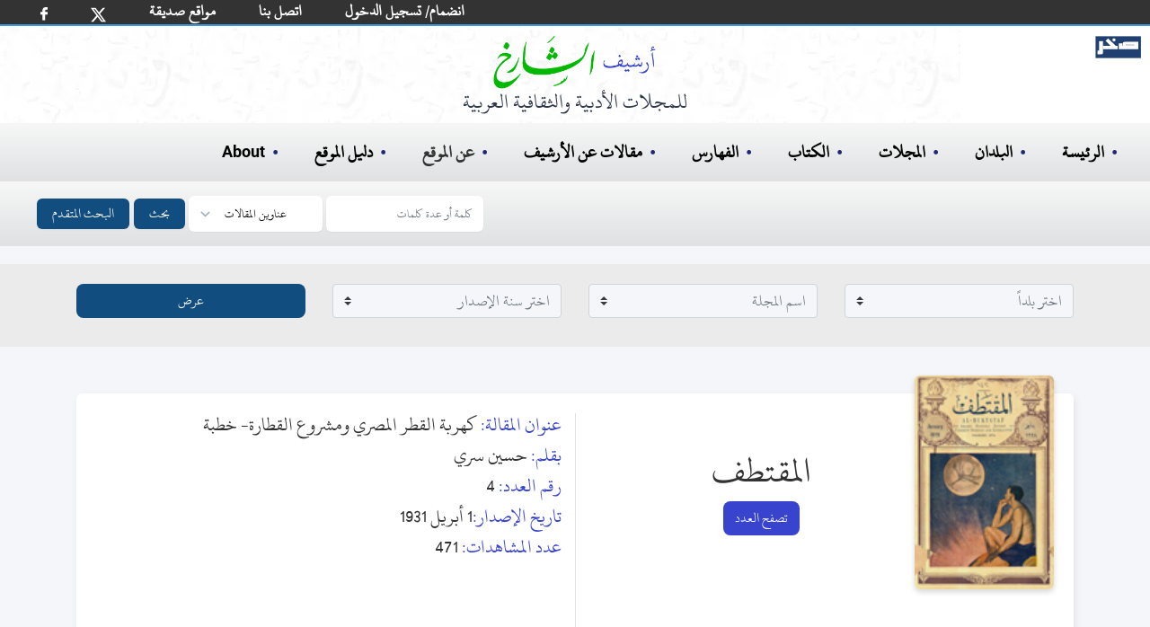

--- FILE ---
content_type: text/html; charset=utf-8
request_url: https://archive.alsharekh.org/Articles/107/9558/191601
body_size: 14936
content:
<!DOCTYPE html><html lang="ar" dir="rtl"><head>
  <meta charset="utf-8">
  <title>كهربة القطر المصري ومشروع القطارة- خطبة</title>
  <!-- SEO TAGS -->
  <meta name="description" content="مقالة (كهربة القطر المصري ومشروع القطارة- خطبة) من مجلة المقتطف بقلم (حسين سري),رئيس التحرير يعقوب صروف , تاريخ الإصدار 1 أبريل 1931 , نوعية الإصدار شهرية , بلد الإصدار مصر , العدد 4">
  
  <meta name="author" content="محمد الشارخ - صخر">

  <meta name="og:title" property="og:title" content="كهربة القطر المصري ومشروع القطارة- خطبة">
  <meta name="og:description" property="og:description" content="مقالة (كهربة القطر المصري ومشروع القطارة- خطبة) من مجلة المقتطف بقلم (حسين سري),رئيس التحرير يعقوب صروف , تاريخ الإصدار 1 أبريل 1931 , نوعية الإصدار شهرية , بلد الإصدار مصر , العدد 4">

  <meta name="og:url" property="og:url" content="https://archive.alsharekh.org/Articles/107/9558/191601">
  <meta name="og:type" property="og:type" content="website">
  <meta name="og:image" property="og:image" content="https://archive.alsharekh.org/ArchiveAlsharekh.png">
  <meta name="og:site_name" property="og:site_name" content="أرشيف الشارخ للمجلات الأدبية والثقافية العربية">

  <link rel="Shortcut Icon" href="https://archive.alsharekh.org/logo.svg">
  <base href="/">

  <meta name="viewport" content="width=device-width, initial-scale=1">
  <link rel="icon" type="image/x-icon" href="https://archive.alsharekh.org/logo.svg">

  <!-- CSS Files -->
  
  <link href="assets/css/app.css" media="screen" rel="stylesheet" type="text/css">
  <link href="assets/css/combined_base.css" rel="stylesheet" type="text/css" media="all">
  <link href="assets/css/combined_document.css" media="screen" rel="stylesheet" type="text/css">

  <meta name="google-site-verification" content="Gg_8xwHON90xBrcToBtc6rcI--e5CCz3chhJhHsdyoE">
  <!-- Global site tag (gtag.js) - Google Analytics -->
  <script async="" src="https://www.googletagmanager.com/gtag/js?id=UA-155739506-1"></script>
  <script>
    window.dataLayer = window.dataLayer || [];
    function gtag() { dataLayer.push(arguments); }
    gtag('js', new Date());

    gtag('config', 'UA-155739506-1');
  </script>
<link rel="stylesheet" href="styles.20c66f533ad461915b4f.css"><style ng-transition="serverApp"></style><style ng-transition="serverApp">.MHSeparator[_ngcontent-sc3]{border:none;border-left:1px solid #ebebeb;padding-top:29px;padding-bottom:20px}@media (min-device-width:768px) and (max-device-width:1024px),only screen and (max-width:760px){.MHSeparator[_ngcontent-sc3]{border-left:none;border-bottom:1px solid #ebebeb}}</style><style ng-transition="serverApp">footer[_ngcontent-sc4]{display:flex;padding:2rem;margin-left:auto;margin-right:auto;text-align:center;justify-content:center;background-color:#fff}.footer_info[_ngcontent-sc4]{margin:0;width:100%;white-space:nowrap;padding:0;text-align:center;font-size:18px;color:#000;line-height:1.2}@media (min-width:768px){.footer_info[_ngcontent-sc4]{margin:10px;font-size:16px;font-weight:700}}@media (max-width:768px){.footer_info[_ngcontent-sc4]{margin:10px;font-size:12px}}.hover-text-gray-500[_ngcontent-sc4]:hover{--text-opacity:1;color:#a0aec0;color:rgba(160,174,192,var(--text-opacity))}.text-gray-700[_ngcontent-sc4]{--text-opacity:1;color:#4a5568;color:rgba(74,85,104,var(--text-opacity))}h3[_ngcontent-sc4]{color:#000}.flex[_ngcontent-sc4]{display:flex}.justify-center[_ngcontent-sc4]{justify-content:center}.mt-8[_ngcontent-sc4]{margin-top:2rem}.space-x-6[_ngcontent-sc4] > [_ngcontent-sc4]:not(template) ~ [_ngcontent-sc4]:not(template){--space-x-reverse:0;margin-right:calc(1.5rem*var(--space-x-reverse));margin-left:calc(1.5rem*(1 - var(--space-x-reverse)))}.space-x-reverse[_ngcontent-sc4] > [_ngcontent-sc4]:not(template) ~ [_ngcontent-sc4]:not(template){--space-x-reverse:1}.sr-only[_ngcontent-sc4]{position:absolute;width:1px;height:1px;padding:0;margin:-1px;overflow:hidden;clip:rect(0,0,0,0);white-space:nowrap;border-width:0}.w-6[_ngcontent-sc4]{width:1.5rem}.h-6[_ngcontent-sc4]{height:1.5rem}.mx-3[_ngcontent-sc4]{margin-left:.75rem;margin-right:.75rem}.my-6[_ngcontent-sc4]{margin-top:1.5rem;margin-bottom:1.5rem}.hidden[_ngcontent-sc4]{display:none}@media (min-width:768px){.md-block[_ngcontent-sc4]{display:block}.md-hidden[_ngcontent-sc4]{display:none}ul[_ngcontent-sc4]   li[_ngcontent-sc4]   .imgLiHead[_ngcontent-sc4]{margin:0 10px!important;height:50px!important;bottom:-5px!important}ul[_ngcontent-sc4]   li.imgLi[_ngcontent-sc4]{height:45px!important}}.footerMobile[_ngcontent-sc4]{padding:.75rem;background-color:#fff}ul[_ngcontent-sc4]   li[_ngcontent-sc4]{list-style-type:none}ul[_ngcontent-sc4]   li[_ngcontent-sc4]   .imgLiHead[_ngcontent-sc4]{position:relative;margin:0 20px;height:70px;bottom:8px}ul[_ngcontent-sc4]   li[_ngcontent-sc4]   .imgLi[_ngcontent-sc4]{margin:5px 20px;height:50px}.container2[_ngcontent-sc4]   ul[_ngcontent-sc4]   li[_ngcontent-sc4]   img[_ngcontent-sc4]{margin:0 20px;height:40px}.footerMobile[_ngcontent-sc4]   .container2[_ngcontent-sc4]   ul[_ngcontent-sc4]   li[_ngcontent-sc4]   img[_ngcontent-sc4]{margin:0 10px;height:20px}</style><style ng-transition="serverApp">html[_ngcontent-sc5]{line-height:1.15;-webkit-text-size-adjust:100%}body[_ngcontent-sc5]{margin:0}main[_ngcontent-sc5]{display:block}button[_ngcontent-sc5], input[_ngcontent-sc5], select[_ngcontent-sc5], textarea[_ngcontent-sc5]{font-family:inherit;font-size:100%;line-height:1.15;margin:0}button[_ngcontent-sc5], input[_ngcontent-sc5]{overflow:visible}button[_ngcontent-sc5], select[_ngcontent-sc5]{text-transform:none}[type=submit][_ngcontent-sc5], button[_ngcontent-sc5]{-webkit-appearance:button}[type=submit][_ngcontent-sc5]::-moz-focus-inner, button[_ngcontent-sc5]::-moz-focus-inner{border-style:none;padding:0}[type=submit][_ngcontent-sc5]:-moz-focusring, button[_ngcontent-sc5]:-moz-focusring{outline:1px dotted ButtonText}textarea[_ngcontent-sc5]{overflow:auto}[type=search][_ngcontent-sc5]{-webkit-appearance:textfield;outline-offset:-2px}[type=search][_ngcontent-sc5]::-webkit-search-decoration{-webkit-appearance:none}[_ngcontent-sc5]::-webkit-file-upload-button{-webkit-appearance:button;font:inherit}[hidden][_ngcontent-sc5]{display:none}h3[_ngcontent-sc5]{margin:0}button[_ngcontent-sc5]:focus{outline:1px dotted;outline:5px auto -webkit-focus-ring-color}ul[_ngcontent-sc5]{list-style:none;margin:0;padding:0}*[_ngcontent-sc5], [_ngcontent-sc5]:after, [_ngcontent-sc5]:before{box-sizing:border-box;border:0 solid #e2e8f0}hr[_ngcontent-sc5]{border-top-width:1px}img[_ngcontent-sc5]{border-style:solid}textarea[_ngcontent-sc5]{resize:vertical}[role=button][_ngcontent-sc5], button[_ngcontent-sc5]{cursor:pointer}table[_ngcontent-sc5]{border-collapse:collapse}h1[_ngcontent-sc5], h2[_ngcontent-sc5], h3[_ngcontent-sc5], h4[_ngcontent-sc5], h5[_ngcontent-sc5], h6[_ngcontent-sc5]{font-size:inherit;font-weight:inherit}a[_ngcontent-sc5]{color:#000;text-decoration:inherit}button[_ngcontent-sc5], input[_ngcontent-sc5], optgroup[_ngcontent-sc5], select[_ngcontent-sc5], textarea[_ngcontent-sc5]{padding:0;line-height:inherit}code[_ngcontent-sc5], kbd[_ngcontent-sc5], pre[_ngcontent-sc5], samp[_ngcontent-sc5]{font-family:Menlo,Monaco,Consolas,Liberation Mono,Courier New,monospace}audio[_ngcontent-sc5], canvas[_ngcontent-sc5], embed[_ngcontent-sc5], iframe[_ngcontent-sc5], img[_ngcontent-sc5], object[_ngcontent-sc5], svg[_ngcontent-sc5], video[_ngcontent-sc5]{display:block}img[_ngcontent-sc5], video[_ngcontent-sc5]{max-width:100%;height:auto}[type=search][_ngcontent-sc5], select[_ngcontent-sc5], textarea[_ngcontent-sc5]{-webkit-appearance:none;-moz-appearance:none;appearance:none;background-color:#fff;border-color:#a0aec0;border-radius:0;padding:.5rem .75rem;font-size:1}[type=search][_ngcontent-sc5]:focus, select[_ngcontent-sc5]:focus{outline:2px solid transparent;outline-offset:2px;--tw-ring-inset:var(--tw-empty,);--tw-ring-offset-width:0px;--tw-ring-offset-color:#fff;--tw-ring-color:#3182ce;--tw-ring-offset-shadow:var(--tw-ring-inset) 0 0 0 var(--tw-ring-offset-width) var(--tw-ring-offset-color);--tw-ring-shadow:var(--tw-ring-inset) 0 0 0 calc(1px + var(--tw-ring-offset-width)) var(--tw-ring-color);box-shadow:var(--tw-ring-offset-shadow),var(--tw-ring-shadow),var(--tw-shadow,0 0 transparent);border-color:#3182ce}input[_ngcontent-sc5]::-moz-placeholder, textarea[_ngcontent-sc5]::-moz-placeholder{color:#a0aec0;opacity:1}input[_ngcontent-sc5]::-ms-input-placeholder, textarea[_ngcontent-sc5]::-ms-input-placeholder{color:#a0aec0;opacity:1}input[_ngcontent-sc5]::placeholder, textarea[_ngcontent-sc5]::placeholder{color:#a0aec0;opacity:1}[_ngcontent-sc5]::-webkit-datetime-edit-fields-wrapper{padding:0}[_ngcontent-sc5]::-webkit-date-and-time-value{min-height:1.5em}select[_ngcontent-sc5]{background-image:url("data:image/svg+xml,%3csvg xmlns='http://www.w3.org/2000/svg' fill='none' viewBox='0 0 20 20'%3e%3cpath stroke='%23a0aec0' stroke-linecap='round' stroke-linejoin='round' stroke-width='1.5' d='M6 8l4 4 4-4'/%3e%3c/svg%3e");background-position:right .5rem center;background-repeat:no-repeat;background-size:1.5em 1.5em;padding-right:2.5rem;-webkit-print-color-adjust:exact;color-adjust:exact}.container[_ngcontent-sc5]{width:100%}@media (min-width:640px){.container[_ngcontent-sc5]{max-width:640px}}@media (min-width:768px){.container[_ngcontent-sc5]{max-width:768px}}@media (min-width:1024px){.container[_ngcontent-sc5]{max-width:1024px}}@media (min-width:1280px){.container[_ngcontent-sc5]{max-width:1280px}}.bg-blue-500[_ngcontent-sc5]{--bg-opacity:1;background-color:#4299e1;background-color:#114d7e}.hover-bg-blue-700[_ngcontent-sc5]:hover{--bg-opacity:1;background-color:#2b6cb0;background-color:rgba(43,108,176,var(--bg-opacity))}.border-transparent[_ngcontent-sc5]{border-color:transparent}.border-gray-300[_ngcontent-sc5]{--border-opacity:1;border-color:#e2e8f0;border-color:rgba(226,232,240,var(--border-opacity))}.focus\[_ngcontent-sc5]:border-xBlue-500:focus{--border-opacity:1;border-color:#263097;border-color:rgba(38,48,151,var(--border-opacity))}.rounded-md[_ngcontent-sc5]{border-radius:.375rem}.border[_ngcontent-sc5]{border-width:1px}.inline[_ngcontent-sc5]{display:inline}.inline-flex[_ngcontent-sc5]{display:inline-flex;margin-left:5px}.table[_ngcontent-sc5]{display:table}.grid[_ngcontent-sc5]{display:grid}.hidden[_ngcontent-sc5]{display:none}.items-center[_ngcontent-sc5]{align-items:center}.font-medium[_ngcontent-sc5]{font-weight:500}.h-4[_ngcontent-sc5]{height:1rem}.text-base[_ngcontent-sc5]{font-size:1rem}.leading-4[_ngcontent-sc5]{line-height:1rem}.focus\[_ngcontent-sc5]:outline-none:focus{outline:2px solid transparent;outline-offset:2px}.py-2[_ngcontent-sc5]{padding-top:.5rem;padding-bottom:.5rem}.px-2[_ngcontent-sc5]{padding-left:.5rem;padding-right:.5rem}.Lpx-4[_ngcontent-sc5]{padding-left:1rem;padding-right:1rem}.static[_ngcontent-sc5]{position:static}.relative[_ngcontent-sc5]{position:relative}.shadow-sm[_ngcontent-sc5]{box-shadow:0 1px 2px 0 rgba(0,0,0,.05)}.text-white[_ngcontent-sc5]{--text-opacity:1;color:#fff;color:rgba(255,255,255,var(--text-opacity))}.w-4[_ngcontent-sc5]{width:1rem}.w-10[_ngcontent-sc5]{width:2.5rem}.gap-0[_ngcontent-sc5]{grid-gap:0;gap:0}.grid-cols-2[_ngcontent-sc5]{grid-template-columns:repeat(2,minmax(0,1fr))}.grid-cols-3[_ngcontent-sc5]{grid-template-columns:repeat(3,minmax(0,1fr))}@-webkit-keyframes spin{to{transform:rotate(1turn)}}@keyframes spin{to{transform:rotate(1turn)}}@-webkit-keyframes ping{75%,to{transform:scale(2);opacity:0}}@keyframes ping{75%,to{transform:scale(2);opacity:0}}@-webkit-keyframes pulse{50%{opacity:.5}}@keyframes pulse{50%{opacity:.5}}@-webkit-keyframes bounce{0%,to{transform:translateY(-25%);-webkit-animation-timing-function:cubic-bezier(.8,0,1,1);animation-timing-function:cubic-bezier(.8,0,1,1)}50%{transform:none;-webkit-animation-timing-function:cubic-bezier(0,0,.2,1);animation-timing-function:cubic-bezier(0,0,.2,1)}}@keyframes bounce{0%,to{transform:translateY(-25%);-webkit-animation-timing-function:cubic-bezier(.8,0,1,1);animation-timing-function:cubic-bezier(.8,0,1,1)}50%{transform:none;-webkit-animation-timing-function:cubic-bezier(0,0,.2,1);animation-timing-function:cubic-bezier(0,0,.2,1)}}body[_ngcontent-sc5]{font-family:KFGQPCUthmanTahaNaskh,Roboto,sans-serif;width:100%}._hidden[_ngcontent-sc5]{display:none}.Sub-BG[_ngcontent-sc5]{background:#fff url(/assets/images/bG_1_30.webp) no-repeat!important;height:auto!important;padding-bottom:10px}.Sub-BG[_ngcontent-sc5]   .ArchiveLogo[_ngcontent-sc5]{margin-left:auto;margin-right:auto;margin-top:0;padding-top:10px;text-align:center;--text-opacity:1;color:#2d3748;color:rgba(45,55,72,var(--text-opacity))}.Sub-BG[_ngcontent-sc5]   .ArchiveLogo[_ngcontent-sc5]   img[_ngcontent-sc5]{margin-left:auto;margin-right:auto;height:60px}.Sub-BG[_ngcontent-sc5]   .ArchiveLogo[_ngcontent-sc5]   h3[_ngcontent-sc5]{font-size:1.5rem}.Sub-BG[_ngcontent-sc5]   .logoSakhr[_ngcontent-sc5]{position:absolute;height:25px;right:10px;top:40px}.desk-hero[_ngcontent-sc5]{background:#fff url(/assets/images/HBG.webp) no-repeat 0 0;background-size:contain;height:320px}.mobile-hero[_ngcontent-sc5]{background:#fff url(/assets/images/bG_1_30.webp) no-repeat 50%}.desk-hero[_ngcontent-sc5]   h2[_ngcontent-sc5]{color:#00f;font-size:24px;font-weight:500}.desk-hero[_ngcontent-sc5]   p[_ngcontent-sc5]{color:#4e4e4e;font-size:14.5pt;font-weight:500;padding-right:30px}.mobile-hero[_ngcontent-sc5]   .logoSakhr[_ngcontent-sc5]{position:relative;height:30px;right:0;top:10px}.mobile-hero[_ngcontent-sc5]   .grid[_ngcontent-sc5]   .grid_cont[_ngcontent-sc5]{align-items:center;justify-content:center;vertical-align:middle;margin:auto}.mobile-hero[_ngcontent-sc5]   .grid[_ngcontent-sc5]   .static[_ngcontent-sc5]{padding-bottom:.5rem;margin:.75rem auto .5rem;font-size:.75rem;text-align:right;--text-opacity:1;color:#2d3748;color:rgba(45,55,72,var(--text-opacity));width:150px}.desk-hero[_ngcontent-sc5]   .logoSakhr[_ngcontent-sc5]{position:absolute;height:35px;right:10px;top:60px}.desk-hero[_ngcontent-sc5]   .hero[_ngcontent-sc5]   .grid_cont[_ngcontent-sc5]{align-items:center;justify-content:center;vertical-align:middle;margin:auto}.desk-hero[_ngcontent-sc5]   .hero[_ngcontent-sc5]   .ArchiveLogo[_ngcontent-sc5]{margin-left:auto;margin-right:auto;margin-top:1rem;text-align:center;--text-opacity:1;color:#2d3748;color:rgba(45,55,72,var(--text-opacity))}.desk-hero[_ngcontent-sc5]   .hero[_ngcontent-sc5]   .ArchiveLogo[_ngcontent-sc5]   img[_ngcontent-sc5]{margin-left:auto;margin-right:auto;height:79px}.desk-hero[_ngcontent-sc5]   .hero[_ngcontent-sc5]   .ArchiveLogo[_ngcontent-sc5]   h3[_ngcontent-sc5]{font-size:18px}.desk-hero[_ngcontent-sc5]   .hero[_ngcontent-sc5]   .static[_ngcontent-sc5]{padding-bottom:.75rem;margin:1.5rem auto 2rem;font-size:1.5rem;text-align:center;--text-opacity:1;color:#2d3748;color:rgba(45,55,72,var(--text-opacity));width:450px}h3[_ngcontent-sc5]   span[_ngcontent-sc5]{--text-opacity:1;color:#5159ac;color:rgba(81,89,172,var(--text-opacity))}.desk-hero[_ngcontent-sc5]   .hero[_ngcontent-sc5]   .cover[_ngcontent-sc5]   img[_ngcontent-sc5]{height:100%}.desk-hero[_ngcontent-sc5]   .lg-block[_ngcontent-sc5]{display:block}.desk-hero[_ngcontent-sc5]   .lg-hidden[_ngcontent-sc5]{display:none}@media (max-width:768px) and (max-width:1000px){.wi_th[_ngcontent-sc5]{width:270px}.mobile-hero[_ngcontent-sc5]   .wi_th[_ngcontent-sc5]{width:190px;position:relative}.sakhr-projects[_ngcontent-sc5]   .items[_ngcontent-sc5]   .item.one[_ngcontent-sc5]{margin:10px}}@media (min-width:768px) and (max-width:1024px){.desk-hero[_ngcontent-sc5]   .hero[_ngcontent-sc5]   .cover[_ngcontent-sc5]   .cover-md[_ngcontent-sc5], .desk-hero[_ngcontent-sc5]   .lg-hidden[_ngcontent-sc5]{display:block}.desk-hero[_ngcontent-sc5]   .lg-block[_ngcontent-sc5]{display:none}}@media (min-width:1024px) and (max-width:1280px){.desk-hero[_ngcontent-sc5]   .hero[_ngcontent-sc5]   .cover[_ngcontent-sc5]   .cover-lg[_ngcontent-sc5]{display:none}}@media (min-width:1280px){.desk-hero[_ngcontent-sc5]   .hero[_ngcontent-sc5]   .cover[_ngcontent-sc5]   .cover-xl[_ngcontent-sc5]{display:block}}@media (min-width:640px){.mobile-hero[_ngcontent-sc5]   .grid[_ngcontent-sc5]   .cover[_ngcontent-sc5]   .cover-lg[_ngcontent-sc5]{display:block}.mobile-hero[_ngcontent-sc5]   .grid[_ngcontent-sc5]   .cover[_ngcontent-sc5]   .cover-md[_ngcontent-sc5]{display:none}}@media (min-width:768px){.desk-nav-mob.md_hidden[_ngcontent-sc5]{display:none}}.desk-nav[_ngcontent-sc5]{text-align:right;width:100%}.desk-nav[_ngcontent-sc5]   ul[_ngcontent-sc5]{padding:1rem;font-size:20px}.bcollaps[_ngcontent-sc5], .desk-nav-mob[_ngcontent-sc5]   ul[_ngcontent-sc5], .desk-nav[_ngcontent-sc5]   ul[_ngcontent-sc5]{display:flex;font-weight:600;text-align:right;width:100%;background-image:linear-gradient(180deg,#f7f7f7,#dfe1e2)}.bcollaps[_ngcontent-sc5], .desk-nav-mob[_ngcontent-sc5]   ul[_ngcontent-sc5]{padding:.5rem;font-size:14px!important}.desk-nav[_ngcontent-sc5]   ul[_ngcontent-sc5]   li[_ngcontent-sc5]{margin-left:1.25rem;margin-right:1.25rem}.desk-nav-mob[_ngcontent-sc5]   ul[_ngcontent-sc5]   li[_ngcontent-sc5]{margin-left:.25rem;margin-right:.25rem}.desk-nav-mob[_ngcontent-sc5]   ul[_ngcontent-sc5]   li[_ngcontent-sc5]   a[_ngcontent-sc5]{font-size:16px!important}.desk-nav-mob[_ngcontent-sc5]   button[_ngcontent-sc5], .desk-nav-mob[_ngcontent-sc5]   input[_ngcontent-sc5]{font-size:12px}.desk-nav-mob[_ngcontent-sc5]   ul[_ngcontent-sc5]   li[_ngcontent-sc5]:hover, .desk-nav[_ngcontent-sc5]   ul[_ngcontent-sc5]   li[_ngcontent-sc5]:before, .desk-nav[_ngcontent-sc5]   ul[_ngcontent-sc5]   li[_ngcontent-sc5]:hover, a[_ngcontent-sc5]:hover{--text-opacity:1;color:#1e2679;color:rgba(30,38,121,var(--text-opacity))}.desk-nav[_ngcontent-sc5]   ul[_ngcontent-sc5]   li[_ngcontent-sc5]:before{margin-left:.5rem;content:"•";top:2px;position:relative}.desk-nav[_ngcontent-sc5]   ul[_ngcontent-sc5]   .search[_ngcontent-sc5]:before{content:""!important}@media (min-width:768px) and (max-width:1024px){.desk-nav[_ngcontent-sc5]   ul[_ngcontent-sc5]   li[_ngcontent-sc5]{margin-left:1rem;margin-right:1rem}}select[_ngcontent-sc5]{background-position:left .5rem center;padding-left:2.5rem}@-webkit-keyframes bannermove{to{transform:translate(200%)}}@keyframes bannermove{to{transform:translate(200%)}}@-webkit-keyframes bannermoveDesk{to{transform:translate(200%)}}@keyframes bannermoveDesk{to{transform:translate(200%)}}@media (max-width:768px){.ArchiveLogo[_ngcontent-sc5]{margin-right:0!important}.desk-hero[_ngcontent-sc5]   .hero[_ngcontent-sc5]   .ArchiveLogo[_ngcontent-sc5]   img[_ngcontent-sc5]{height:54px}.desk-hero[_ngcontent-sc5]   .hero[_ngcontent-sc5]   .ArchiveLogo[_ngcontent-sc5]   h3[_ngcontent-sc5], .desk-hero[_ngcontent-sc5]   .hero[_ngcontent-sc5]   .static[_ngcontent-sc5]{font-size:1rem}.desk-hero[_ngcontent-sc5]   .hero[_ngcontent-sc5]   .cover[_ngcontent-sc5]   .cover-md[_ngcontent-sc5]{height:267px}.hero[_ngcontent-sc5]{height:267px!important}.desk-hero[_ngcontent-sc5]   .hero[_ngcontent-sc5]   .grid_cont[_ngcontent-sc5]{margin:42px 0 0}.desk-nav[_ngcontent-sc5]   ul[_ngcontent-sc5]{font-size:1rem;padding:1rem 0}.desk-nav[_ngcontent-sc5]   ul[_ngcontent-sc5]   li[_ngcontent-sc5]{margin-left:1rem;margin-right:1rem}.desk-nav[_ngcontent-sc5]   ul[_ngcontent-sc5]   li[_ngcontent-sc5]:before{margin-left:.1rem}.static[_ngcontent-sc5]   .st[_ngcontent-sc5]   h3[_ngcontent-sc5]{width:120px}}@media (min-width:640px){.sm-text-sm[_ngcontent-sc5]{font-size:.875rem}}@media (min-width:768px){.md-block[_ngcontent-sc5]{display:block;background-size:cover}.md-inline[_ngcontent-sc5]{display:inline}.md-hidden[_ngcontent-sc5]{display:none}.md-gap-3[_ngcontent-sc5]{grid-gap:.75rem;gap:.75rem}}.navbar-white-txt[_ngcontent-sc5], .navbar-white-txt[_ngcontent-sc5]   a[_ngcontent-sc5]{font-size:18px;color:#fff}.h30[_ngcontent-sc5]{height:27px}@media (min-width:992px){.navbar-expand-lg[_ngcontent-sc5]{flex-flow:row nowrap;justify-content:flex-start}.navbar-expand-lg[_ngcontent-sc5]   .navbar-nav[_ngcontent-sc5]{flex-direction:row}.navbar-expand-lg[_ngcontent-sc5]   .navbar-nav[_ngcontent-sc5]   .nav-link[_ngcontent-sc5]{padding-left:.5rem;padding-right:.5rem}}.navbar[_ngcontent-sc5]{position:relative;display:flex;flex-wrap:wrap;align-items:center;justify-content:space-between;padding:0 21px;direction:ltr}.navbar-nav[_ngcontent-sc5]{display:-webkit-inline-box;display:-webkit-box;flex-direction:column;padding-right:0;margin-bottom:0;list-style:none}.navbar-nav[_ngcontent-sc5]   .nav-link[_ngcontent-sc5]{padding-left:0;padding-right:0}.navbar-expand-md[_ngcontent-sc5]   .navbar-nav[_ngcontent-sc5]   .nav-link[_ngcontent-sc5]{padding-left:1.5rem;padding-right:.5rem}.pFix[_ngcontent-sc5]{position:relative;bottom:11px}@media screen and (max-width:360px),screen and (max-width:812px){.navbar[_ngcontent-sc5]{padding:0 1rem}.navbar-white-txt[_ngcontent-sc5], .navbar-white-txt[_ngcontent-sc5]   a[_ngcontent-sc5]{font-size:12px;color:#fff}.nav-link[_ngcontent-sc5]   img[_ngcontent-sc5]{width:12px}.facebook[_ngcontent-sc5]   img[_ngcontent-sc5]{width:5.5px}.pFix[_ngcontent-sc5]{bottom:7px}.navbar-extend[_ngcontent-sc5]   li.nav-item[_ngcontent-sc5]{padding:0 8px!important}}.navbar-extend[_ngcontent-sc5]   ul[_ngcontent-sc5]{display:-webkit-inline-box}.navbar-extend[_ngcontent-sc5]   li.nav-item[_ngcontent-sc5]{padding:0 16px}.form-control[_ngcontent-sc5]{width:80%;background:#f4f6f9;color:#333;border-radius:6px;border:1px solid #ced4da}.custom-select[_ngcontent-sc5], .form-control[_ngcontent-sc5]{margin-right:10px;padding-top:.1rem;padding-right:.2rem;padding-bottom:.1rem}.custom-select[_ngcontent-sc5]{margin-top:10px}.form-inline[_ngcontent-sc5]{background-image:linear-gradient(180deg,#f7f7f7,#dfe1e2);padding-bottom:10px}.bg-green[_ngcontent-sc5]{background-color:#333;border-bottom:2px solid #4299e1}.Bborder[_ngcontent-sc5]{margin-bottom:20px}.B_Blue[_ngcontent-sc5]   a[_ngcontent-sc5]{color:#3844cd}.B_Blue[_ngcontent-sc5]   a[_ngcontent-sc5]:hover{color:#00008b}.navbar-toggler-icon[_ngcontent-sc5]{display:inline-block;width:1.5em;height:1.5em;vertical-align:middle;content:"";background:no-repeat 50%;background-size:100% 100%;margin-left:7px;background-image:url("data:image/svg+xml,%3csvg viewBox='0 0 30 30' xmlns='http://www.w3.org/2000/svg'%3e%3cpath stroke='rgba(0,0,0,0.5)' stroke-width='2' stroke-linecap='round' stroke-miterlimit='10' d='M4 7h22M4 15h22M4 23h22'/%3e%3c/svg%3e")}.active[_ngcontent-sc5]{border-bottom:3px solid #2b6cb0}.liDropdown[_ngcontent-sc5]{position:relative}.liDiv[_ngcontent-sc5]{z-index:100;display:none;position:absolute;background-color:#fff;width:200px;border-radius:12px;padding:14px}.liDiv[_ngcontent-sc5]   ul[_ngcontent-sc5]{display:block;padding:0;background-image:none}.liDiv[_ngcontent-sc5]   ul[_ngcontent-sc5]   li[_ngcontent-sc5]{margin-left:0;margin-right:0}.liDropdown[_ngcontent-sc5]:active   .liDiv[_ngcontent-sc5], .liDropdown[_ngcontent-sc5]:hover   .liDiv[_ngcontent-sc5]{display:block}</style><script type="application/ld+json">{
        "@context": "https://schema.org",
        "@type": "Article",
        "headline": "كهربة القطر المصري ومشروع القطارة- خطبة",            
        "description": "مقالة (كهربة القطر المصري ومشروع القطارة- خطبة) من مجلة المقتطف بقلم (حسين سري),رئيس التحرير يعقوب صروف , تاريخ الإصدار 1 أبريل 1931 , نوعية الإصدار شهرية , بلد الإصدار مصر , العدد 4",
        "author": {
          "@type": "Person",
          "name": "حسين سري"
        },
        "datePublished": "1 أبريل 1931",
        "publisher": {
          "@type": "Organization",
          "name": "المقتطف"
        },
        "inLanguage": "Arabic",                        
        "url": "https://archive.alsharekh.org/Articles/107/9558/191601"
      }</script><link rel="canonical" href="https://archive.alsharekh.org/Articles/107/9558/191601"></head>

<body>

  <app-root _nghost-sc0="" ng-version="9.1.12"><router-outlet _ngcontent-sc0=""></router-outlet><app-article _nghost-sc1=""><app-allmagazine-header _ngcontent-sc1="" _nghost-sc2=""><app-main-header _ngcontent-sc2="" _nghost-sc5=""><nav _ngcontent-sc5="" class="navbar navbar-expand-lg bg-green navbar-white-txt"><ul _ngcontent-sc5="" class="navbar-nav navbar-extend h30"><li _ngcontent-sc5="" class="nav-item "><a _ngcontent-sc5="" class="nav-link facebook" rel="noopener" target="_blank" title="شارك أصدقائك" href="https://www.facebook.com/sharer/sharer.php?u=about:blank"><img _ngcontent-sc5="" alt="FaceBookLog" src="assets/images/fb.svg" width="8px"></a></li><li _ngcontent-sc5="" class="nav-item "><a _ngcontent-sc5="" class="nav-link" rel="noopener" target="_blank" title="شارك أصدقائك" href="https://twitter.com/intent/tweet?text=about:blank"><img _ngcontent-sc5="" alt="twitterLog" src="assets/images/twitterx.svg" width="17px"></a></li><li _ngcontent-sc5="" class="nav-item pFix"><a _ngcontent-sc5="" class="nav-link" routerlink="/FWebSites" href="/FWebSites">مواقع صديقة</a></li><li _ngcontent-sc5="" class="nav-item pFix"><a _ngcontent-sc5="" class="nav-link" routerlink="/ContactUs" href="/ContactUs">اتصل بنا</a></li><!----><li _ngcontent-sc5="" class="nav-item pFix"><a _ngcontent-sc5="" class="nav-link" routerlink="/JoinUs" href="/JoinUs">انضمام/ تسجيل الدخول</a></li><!----></ul></nav><!----><!----><header _ngcontent-sc5=""><h2 _ngcontent-sc5="" style="display: none;">أرشيف الشارخ للمجلات الأدبية والثقافية</h2><div _ngcontent-sc5="" class="Sub-BG md-hidden"><div _ngcontent-sc5="" class="Sakhrlogo"><a _ngcontent-sc5="" href="https://www.sakhr.org/" role="button" target="_blank"><img _ngcontent-sc5="" alt="شعار صخر" class="logoSakhr" src="assets/images/sakhrlogo.svg"></a></div><div _ngcontent-sc5="" class="ArchiveLogo"><img _ngcontent-sc5="" alt="شعار الأرشيف" src="assets/images/ArchiveLogo2.webp"><h3 _ngcontent-sc5="">للمجلات الأدبية والثقافية العربية</h3></div></div><div _ngcontent-sc5="" class="hidden md-block  Sub-BG"><div _ngcontent-sc5="" class="Sakhrlogo"><a _ngcontent-sc5="" href="https://www.sakhr.org/" role="button" target="_blank"><img _ngcontent-sc5="" alt="شعار صخر" class="logoSakhr" src="assets/images/sakhrlogo.svg"></a></div><div _ngcontent-sc5="" class="ArchiveLogo"><img _ngcontent-sc5="" alt="شعار الأرشيف" src="assets/images/ArchiveLogo2.webp"><h3 _ngcontent-sc5="">للمجلات الأدبية والثقافية العربية</h3></div></div></header><nav _ngcontent-sc5=""><div _ngcontent-sc5="" class="desk-nav-mob md_hidden"><ul _ngcontent-sc5="" class="inline mr-1"><li _ngcontent-sc5="" class="nav-item" id="Home" style="width:70px"><a _ngcontent-sc5="" routerlink="/" href="/">الرئيسة</a></li><li _ngcontent-sc5="" style="width:230px"><button _ngcontent-sc5="" aria-controls="navbarSupportedContent" aria-expanded="false" aria-label="Toggle navigation " class="navbar-toggler bcollaps" data-target="#navbarSupportedContent" data-toggle="collapse" type="button"><span _ngcontent-sc5="" class="navbar-toggler-icon "></span> أقسام الأرشيف </button></li><li _ngcontent-sc5=""><button _ngcontent-sc5="" aria-controls="navbarSearchContent" aria-expanded="false" aria-label="Toggle navigation" class="inline-flex items-center px-2 py-2 text-base font-medium leading-4 text-white bg-blue-500 border border-transparent rounded-md shadow-sm hover:bg-blue-700 focus:outline-none focus:ring-2 focus:ring-offset-2 focus:ring-xBlue-500" data-target="#navbarSearchContent" data-toggle="collapse" type="button"><svg _ngcontent-sc5="" class="inline w-4 h-4 text-white" fill="none" stroke="currentColor" viewBox="0 0 24 24" xmlns="http://www.w3.org/2000/svg"><path _ngcontent-sc5="" d="M21 21l-6-6m2-5a7 7 0 11-14 0 7 7 0 0114 0z" stroke-linecap="round" stroke-linejoin="round" stroke-width="2"></path></svg><span _ngcontent-sc5="" class="inline text-white">بحث</span></button></li></ul><div _ngcontent-sc5="" class="collapse navbar-collapse" id="navbarSupportedContent"><ul _ngcontent-sc5="" class="navbar-nav navbar-extend mr-auto"><li _ngcontent-sc5="" class="nav-item"><a _ngcontent-sc5="" class="nav-link" routerlink="/MagazineCountries" href="/MagazineCountries">البلدان</a></li><li _ngcontent-sc5="" class="nav-item"><a _ngcontent-sc5="" class="nav-link" routerlink="/magazines" href="/magazines">المجلات</a></li><li _ngcontent-sc5="" class="nav-item"><a _ngcontent-sc5="" class="nav-link" routerlink="/authors" href="/authors">الكتاب</a></li><li _ngcontent-sc5="" class="nav-item"><a _ngcontent-sc5="" class="nav-link" routerlink="/ArchiveIndexes" href="/ArchiveIndexes">الفهارس</a></li><li _ngcontent-sc5="" class="nav-item"><a _ngcontent-sc5="" class="nav-link" routerlink="/ArchiveBlogs" href="/ArchiveBlogs">مقالات عن الأرشيف</a></li><li _ngcontent-sc5="" class="nav-item"><a _ngcontent-sc5="" class="nav-link" routerlink="/About" href="/About">حول الموقع</a></li><li _ngcontent-sc5="" class="nav-item"><a _ngcontent-sc5="" class="nav-link" routerlink="/statistics" href="/statistics">الإحصائيات</a></li><li _ngcontent-sc5="" class="nav-item"><a _ngcontent-sc5="" class="nav-link" routerlink="/Description" href="/Description">دليل الموقع</a></li><!----><li _ngcontent-sc5="" class="nav-item"><a _ngcontent-sc5="" class="nav-link" routerlink="/EnAbout" style="font-size: 14px !important;" href="/EnAbout">About</a></li></ul></div><div _ngcontent-sc5="" class="collapse navbar-collapse" id="navbarSearchContent"><form _ngcontent-sc5="" class="form-inline my-2 my-lg-0 ng-untouched ng-pristine ng-valid" novalidate=""><!----><input _ngcontent-sc5="" aria-label="Search" class="mr-sm-2 cstm-form border-gray-300 rounded-md shadow-sm focus:ring-xBlue-500 focus:border-xBlue-500 sm-text-sm ng-untouched ng-pristine ng-valid" name="SearchStr" placeholder="كلمة، أو عدة كلمات" type="search" value=""><select _ngcontent-sc5="" aria-label="بحث الأرشيف السريع" class="custom-select mt-0 padding mr-2 select-form relative border-gray-300 rounded-md shadow-sm focus:ring-xBlue-500 focus:border-xBlue-500 sm-text-sm ng-untouched ng-pristine ng-valid" name="HomeOptionList" selectedindex="-1" value="2"><option _ngcontent-sc5="" value="1">أسماء الكتاب</option><option _ngcontent-sc5="" value="2">عناوين المقالات</option><option _ngcontent-sc5="" value="3">أسماء المجلات</option></select><button _ngcontent-sc5="" class=" inline-flex items-center Lpx-4 py-2 text-base font-medium leading-4 text-white bg-blue-500 border border-transparent rounded-md shadow-sm hover-bg-blue-700 focus:outline-none focus:ring-2 focus:ring-offset-2 focus:ring-xBlue-500 mt-10" type="submit">ابحث</button><button _ngcontent-sc5="" class="inline-flex items-center Lpx-4 py-2 text-base font-medium leading-4 text-white bg-blue-500 border border-transparent rounded-md shadow-sm hover-bg-blue-700 focus:outline-none focus:ring-2 focus:ring-offset-2 focus:ring-xBlue-500 ml-2 mt-10" type="submit">البحث المتقدم</button></form></div></div><div _ngcontent-sc5="" class="hidden desk-nav md-block"><div _ngcontent-sc5=""><ul _ngcontent-sc5="" class="inline mr-1"><li _ngcontent-sc5="" id="Home2"><a _ngcontent-sc5="" routerlink="/" href="/">الرئيسة</a></li><li _ngcontent-sc5="" id="countries2"><a _ngcontent-sc5="" routerlink="/MagazineCountries" href="/MagazineCountries">البلدان</a></li><li _ngcontent-sc5="" id="magazines2"><a _ngcontent-sc5="" routerlink="/magazines" href="/magazines">المجلات</a></li><li _ngcontent-sc5="" id="authors2"><a _ngcontent-sc5="" routerlink="/authors" href="/authors">الكتاب</a></li><li _ngcontent-sc5="" id="Indexes2"><a _ngcontent-sc5="" routerlink="/ArchiveIndexes" href="/ArchiveIndexes">الفهارس</a></li><li _ngcontent-sc5="" id="ArchiveBlogs"><a _ngcontent-sc5="" routerlink="/ArchiveBlogs" href="/ArchiveBlogs">مقالات عن الأرشيف</a></li><li _ngcontent-sc5="" class="liDropdown" id="About2"><span _ngcontent-sc5="" style="cursor: pointer;">عن الموقع</span><div _ngcontent-sc5="" class="liDiv"><ul _ngcontent-sc5=""><li _ngcontent-sc5=""><a _ngcontent-sc5="" routerlink="/About" href="/About">حول الموقع</a></li><li _ngcontent-sc5=""><a _ngcontent-sc5="" routerlink="/statistics" href="/statistics">الإحصائيات</a></li></ul></div></li><li _ngcontent-sc5="" id="Description2"><a _ngcontent-sc5="" routerlink="/Description" href="/Description">دليل الموقع</a></li><!----><li _ngcontent-sc5="" style="float: left;"><a _ngcontent-sc5="" routerlink="/EnAbout" style="font-size: 18px;" href="/EnAbout">About</a></li></ul></div><div _ngcontent-sc5="" class="Bborder"><ul _ngcontent-sc5="" class="inline mr-1" style="justify-content: flex-end;"><li _ngcontent-sc5="" class="hidden search md-inline"><div _ngcontent-sc5="" class="inline mr-1"><!----><input _ngcontent-sc5="" aria-label="Search" class="border-gray-300 rounded-md shadow-sm focus:ring-xBlue-500 focus:border-xBlue-500 sm-text-sm ng-untouched ng-pristine ng-valid" name="SearchStr" placeholder="كلمة أو عدة كلمات" type="search" value=""></div><div _ngcontent-sc5="" class="inline mr-1 "><select _ngcontent-sc5="" aria-label="بحث الأرشيف السريع" class="relative border-gray-300 rounded-md shadow-sm focus:ring-xBlue-500 focus:border-xBlue-500 sm-text-sm ng-untouched ng-pristine ng-valid" name="HomeOptionList" selectedindex="-1" value="2"><option _ngcontent-sc5="" value="1">أسماء الكتاب</option><option _ngcontent-sc5="" value="2">عناوين المقالات</option><option _ngcontent-sc5="" value="3">أسماء المجلات</option></select></div><button _ngcontent-sc5="" class="inline-flex items-center Lpx-4 py-2 text-base font-medium leading-4 text-white bg-blue-500 border border-transparent rounded-md shadow-sm hover-bg-blue-700 focus:outline-none focus:ring-2 focus:ring-offset-2 focus:ring-xBlue-500" type="submit"> بحث </button><button _ngcontent-sc5="" class="inline-flex items-center Lpx-4 py-2 text-base font-medium leading-4 text-white bg-blue-500 border border-transparent rounded-md shadow-sm hover-bg-blue-700 focus:outline-none focus:ring-2 focus:ring-offset-2 focus:ring-xBlue-500" type="submit"> البحث المتقدم </button></li></ul></div></div></nav></app-main-header><div _ngcontent-sc2="" class="search-forms l-padding bg-greys"><div _ngcontent-sc2="" class="container"><form _ngcontent-sc2="" action="" novalidate="" class="ng-untouched ng-pristine ng-valid"><div _ngcontent-sc2="" class="row"><div _ngcontent-sc2="" class="col-6 col-md-3"><input _ngcontent-sc2="" autocomplete="off" class="custom-select padding ng-untouched ng-pristine ng-valid" list="exampleList" name="countryName" placeholder="اختر بلداً" type="text" value=""><datalist _ngcontent-sc2="" id="exampleList"><!----><option _ngcontent-sc2="" value="ألمانيا">ألمانيا</option><option _ngcontent-sc2="" value="أمريكا">أمريكا</option><option _ngcontent-sc2="" value="إنجلترا">إنجلترا</option><option _ngcontent-sc2="" value="إيران">إيران</option><option _ngcontent-sc2="" value="الأردن">الأردن</option><option _ngcontent-sc2="" value="الإمارات">الإمارات</option><option _ngcontent-sc2="" value="البحرين">البحرين</option><option _ngcontent-sc2="" value="الجزائر">الجزائر</option><option _ngcontent-sc2="" value="السعودية">السعودية</option><option _ngcontent-sc2="" value="السودان">السودان</option><option _ngcontent-sc2="" value="العراق">العراق</option><option _ngcontent-sc2="" value="الكويت">الكويت</option><option _ngcontent-sc2="" value="المغرب">المغرب</option><option _ngcontent-sc2="" value="الهند">الهند</option><option _ngcontent-sc2="" value="اليمن">اليمن</option><option _ngcontent-sc2="" value="تونس">تونس</option><option _ngcontent-sc2="" value="سوريا">سوريا</option><option _ngcontent-sc2="" value="عمان">عمان</option><option _ngcontent-sc2="" value="فلسطين">فلسطين</option><option _ngcontent-sc2="" value="قطر">قطر</option><option _ngcontent-sc2="" value="لبنان">لبنان</option><option _ngcontent-sc2="" value="ليبيا">ليبيا</option><option _ngcontent-sc2="" value="مصر">مصر</option></datalist></div><div _ngcontent-sc2="" class="col-6 col-md-3"><input _ngcontent-sc2="" autocomplete="off" class="custom-select padding ng-untouched ng-pristine ng-valid" list="MagazineList" name="MagazineName" placeholder="اسم المجلة" type="text" value=""><datalist _ngcontent-sc2="" id="MagazineList"><!----><option _ngcontent-sc2="" value="إبداع">إبداع</option><option _ngcontent-sc2="" value="أبعاد">أبعاد</option><option _ngcontent-sc2="" value="أبعاد فكرية">أبعاد فكرية</option><option _ngcontent-sc2="" value="أبواب">أبواب</option><option _ngcontent-sc2="" value="أبولُّو">أبولُّو</option><option _ngcontent-sc2="" value="أبوليوس">أبوليوس</option><option _ngcontent-sc2="" value="آداب الرافدين">آداب الرافدين</option><option _ngcontent-sc2="" value="أدب">أدب</option><option _ngcontent-sc2="" value="أدب ونقد">أدب ونقد</option><option _ngcontent-sc2="" value="أدوماتو">أدوماتو</option><option _ngcontent-sc2="" value="أسفار">أسفار</option><option _ngcontent-sc2="" value="إشكالات في اللغة والأدب">إشكالات في اللغة والأدب</option><option _ngcontent-sc2="" value="أصوات">أصوات</option><option _ngcontent-sc2="" value="إضاءات نقدية">إضاءات نقدية</option><option _ngcontent-sc2="" value="آفاق">آفاق</option><option _ngcontent-sc2="" value="آفاق الثقافة والتراث">آفاق الثقافة والتراث</option><option _ngcontent-sc2="" value="آفاق عربية">آفاق عربية</option><option _ngcontent-sc2="" value="أفكار">أفكار</option><option _ngcontent-sc2="" value="أقلام">أقلام</option><option _ngcontent-sc2="" value="أقلام جديدة">أقلام جديدة</option><option _ngcontent-sc2="" value="ألف">ألف</option><option _ngcontent-sc2="" value="آمال">آمال</option><option _ngcontent-sc2="" value="أمل">أمل</option><option _ngcontent-sc2="" value="إنسانيات">إنسانيات</option><option _ngcontent-sc2="" value="أوان">أوان</option><option _ngcontent-sc2="" value="اختلاف">اختلاف</option><option _ngcontent-sc2="" value="الإتحاف">الإتحاف</option><option _ngcontent-sc2="" value="الآخر">الآخر</option><option _ngcontent-sc2="" value="الآداب">الآداب</option><option _ngcontent-sc2="" value="الآداب الأجنبية">الآداب الأجنبية</option><option _ngcontent-sc2="" value="الآداب العالمية">الآداب العالمية</option><option _ngcontent-sc2="" value="الأدب والفن">الأدب والفن</option><option _ngcontent-sc2="" value="الأديب">الأديب</option><option _ngcontent-sc2="" value="الأزمنة الحديثة">الأزمنة الحديثة</option><option _ngcontent-sc2="" value="الأستاذ">الأستاذ</option><option _ngcontent-sc2="" value="الأصالة">الأصالة</option><option _ngcontent-sc2="" value="الأقلام">الأقلام</option><option _ngcontent-sc2="" value="الإكليل">الإكليل</option><option _ngcontent-sc2="" value="الإنسان">الإنسان</option><option _ngcontent-sc2="" value="الأوديسية">الأوديسية</option><option _ngcontent-sc2="" value="الإيمان">الإيمان</option><option _ngcontent-sc2="" value="الباحث">الباحث</option><option _ngcontent-sc2="" value="البحرين الثقافية">البحرين الثقافية</option><option _ngcontent-sc2="" value="البديل">البديل</option><option _ngcontent-sc2="" value="البصائر">البصائر</option><option _ngcontent-sc2="" value="البعثة">البعثة</option><option _ngcontent-sc2="" value="البلاغة والنقد الأدبي">البلاغة والنقد الأدبي</option><option _ngcontent-sc2="" value="البيان">البيان</option><option _ngcontent-sc2="" value="البيان_الكويتية">البيان_الكويتية</option><option _ngcontent-sc2="" value="البيت">البيت</option><option _ngcontent-sc2="" value="التبيين">التبيين</option><option _ngcontent-sc2="" value="التراث الشعبي">التراث الشعبي</option><option _ngcontent-sc2="" value="التراث العربي">التراث العربي</option><option _ngcontent-sc2="" value="التطور">التطور</option><option _ngcontent-sc2="" value="التواصل اللساني">التواصل اللساني</option><option _ngcontent-sc2="" value="الثقافة">الثقافة</option><option _ngcontent-sc2="" value="الثقافة الجديدة_العراق">الثقافة الجديدة_العراق</option><option _ngcontent-sc2="" value="الثقافة الجديدة_المغربية">الثقافة الجديدة_المغربية</option><option _ngcontent-sc2="" value="الثقافة الشعبية">الثقافة الشعبية</option><option _ngcontent-sc2="" value="الثقافة العالمية">الثقافة العالمية</option><option _ngcontent-sc2="" value="الثقافة المغربية">الثقافة المغربية</option><option _ngcontent-sc2="" value="الثقافة الوطنية">الثقافة الوطنية</option><option _ngcontent-sc2="" value="الثقافة_ لأبو حديد">الثقافة_ لأبو حديد</option><option _ngcontent-sc2="" value="الثقافة_الجزائر">الثقافة_الجزائر</option><option _ngcontent-sc2="" value="الثقافة_السورية">الثقافة_السورية</option><option _ngcontent-sc2="" value="الثقافة_مدحة عكاش">الثقافة_مدحة عكاش</option><option _ngcontent-sc2="" value="الثقافية">الثقافية</option><option _ngcontent-sc2="" value="الجامعة">الجامعة</option><option _ngcontent-sc2="" value="الجدل">الجدل</option><option _ngcontent-sc2="" value="الجديد">الجديد</option><option _ngcontent-sc2="" value="الجسرة الثقافية">الجسرة الثقافية</option><option _ngcontent-sc2="" value="الجسور">الجسور</option><option _ngcontent-sc2="" value="الجوبة">الجوبة</option><option _ngcontent-sc2="" value="الحديقة">الحديقة</option><option _ngcontent-sc2="" value="الحرية_العراق">الحرية_العراق</option><option _ngcontent-sc2="" value="الحرية_المغربية">الحرية_المغربية</option><option _ngcontent-sc2="" value="الحكمة">الحكمة</option><option _ngcontent-sc2="" value="الحياة التشكيلية">الحياة التشكيلية</option><option _ngcontent-sc2="" value="الحياة الثقافية">الحياة الثقافية</option><option _ngcontent-sc2="" value="الخطاب">الخطاب</option><option _ngcontent-sc2="" value="الدراسات اللغوية">الدراسات اللغوية</option><option _ngcontent-sc2="" value="الدهور">الدهور</option><option _ngcontent-sc2="" value="الدوحة">الدوحة</option><option _ngcontent-sc2="" value="الذاكرة">الذاكرة</option><option _ngcontent-sc2="" value="الرؤيا">الرؤيا</option><option _ngcontent-sc2="" value="الرائد">الرائد</option><option _ngcontent-sc2="" value="الرافد">الرافد</option><option _ngcontent-sc2="" value="الراوي">الراوي</option><option _ngcontent-sc2="" value="الرسالة">الرسالة</option><option _ngcontent-sc2="" value="الرسالة الجديدة">الرسالة الجديدة</option><option _ngcontent-sc2="" value="الرصيف">الرصيف</option><option _ngcontent-sc2="" value="الرواية">الرواية</option><option _ngcontent-sc2="" value="الزمان المغربي">الزمان المغربي</option><option _ngcontent-sc2="" value="الزهراء">الزهراء</option><option _ngcontent-sc2="" value="الزهور">الزهور</option><option _ngcontent-sc2="" value="الشارقة الثقافية">الشارقة الثقافية</option><option _ngcontent-sc2="" value="الشعر">الشعر</option><option _ngcontent-sc2="" value="الضياء">الضياء</option><option _ngcontent-sc2="" value="الطليعة">الطليعة</option><option _ngcontent-sc2="" value="الطليعة الأدبية">الطليعة الأدبية</option><option _ngcontent-sc2="" value="العبارة">العبارة</option><option _ngcontent-sc2="" value="العرب">العرب</option><option _ngcontent-sc2="" value="العربي">العربي</option><option _ngcontent-sc2="" value="العرفان">العرفان</option><option _ngcontent-sc2="" value="العصور">العصور</option><option _ngcontent-sc2="" value="العصور الجديدة">العصور الجديدة</option><option _ngcontent-sc2="" value="الغد">الغد</option><option _ngcontent-sc2="" value="الفصول الأربعة">الفصول الأربعة</option><option _ngcontent-sc2="" value="الفكر">الفكر</option><option _ngcontent-sc2="" value="الفكر المعاصر">الفكر المعاصر</option><option _ngcontent-sc2="" value="الفن المعاصر">الفن المعاصر</option><option _ngcontent-sc2="" value="الفنون">الفنون</option><option _ngcontent-sc2="" value="الفنون الشعبية">الفنون الشعبية</option><option _ngcontent-sc2="" value="الفنون المغربية">الفنون المغربية</option><option _ngcontent-sc2="" value="الفيصل">الفيصل</option><option _ngcontent-sc2="" value="القاهرة">القاهرة</option><option _ngcontent-sc2="" value="القصة">القصة</option><option _ngcontent-sc2="" value="القوافي">القوافي</option><option _ngcontent-sc2="" value="القيثارة">القيثارة</option><option _ngcontent-sc2="" value="الكاتب الجزائري">الكاتب الجزائري</option><option _ngcontent-sc2="" value="الكاتب العربي">الكاتب العربي</option><option _ngcontent-sc2="" value="الكاتب المصري">الكاتب المصري</option><option _ngcontent-sc2="" value="الكاتبة">الكاتبة</option><option _ngcontent-sc2="" value="الكتاب">الكتاب</option><option _ngcontent-sc2="" value="الكتاب العربي">الكتاب العربي</option><option _ngcontent-sc2="" value="الكتاب المصرية">الكتاب المصرية</option><option _ngcontent-sc2="" value="الكتاب المغربي">الكتاب المغربي</option><option _ngcontent-sc2="" value="الكتاب_العراقية">الكتاب_العراقية</option><option _ngcontent-sc2="" value="الكتابة الأخرى">الكتابة الأخرى</option><option _ngcontent-sc2="" value="الكتابة السوداء">الكتابة السوداء</option><option _ngcontent-sc2="" value="الكرمل">الكرمل</option><option _ngcontent-sc2="" value="الكلمة">الكلمة</option><option _ngcontent-sc2="" value="اللحظة الشعرية">اللحظة الشعرية</option><option _ngcontent-sc2="" value="اللسان">اللسان</option><option _ngcontent-sc2="" value="اللسان العربي">اللسان العربي</option><option _ngcontent-sc2="" value="اللسانيات">اللسانيات</option><option _ngcontent-sc2="" value="اللغة العربية">اللغة العربية</option><option _ngcontent-sc2="" value="المؤرخ العربي">المؤرخ العربي</option><option _ngcontent-sc2="" value="المجلة">المجلة</option><option _ngcontent-sc2="" value="المجلة التاريخية المصرية">المجلة التاريخية المصرية</option><option _ngcontent-sc2="" value="المجلة الجديدة">المجلة الجديدة</option><option _ngcontent-sc2="" value="المجلة العربية للاَداب">المجلة العربية للاَداب</option><option _ngcontent-sc2="" value="المجلة العربية للثقافة">المجلة العربية للثقافة</option><option _ngcontent-sc2="" value="المجمع الجزائري للغة العربية">المجمع الجزائري للغة العربية</option><option _ngcontent-sc2="" value="المجمع العلمي العراقي">المجمع العلمي العراقي</option><option _ngcontent-sc2="" value="المجمع العلمي العربي">المجمع العلمي العربي</option><option _ngcontent-sc2="" value="المجمع العلمي الهندي">المجمع العلمي الهندي</option><option _ngcontent-sc2="" value="المدى">المدى</option><option _ngcontent-sc2="" value="المسار">المسار</option><option _ngcontent-sc2="" value="المسلة">المسلة</option><option _ngcontent-sc2="" value="المشرق">المشرق</option><option _ngcontent-sc2="" value="المصادر">المصادر</option><option _ngcontent-sc2="" value="المعجمية">المعجمية</option><option _ngcontent-sc2="" value="المعرض">المعرض</option><option _ngcontent-sc2="" value="المعرفة">المعرفة</option><option _ngcontent-sc2="" value="المعرفة_المصرية">المعرفة_المصرية</option><option _ngcontent-sc2="" value="المعهد المصري للدراسات الإسلامية بمدريد">المعهد المصري للدراسات الإسلامية بمدريد</option><option _ngcontent-sc2="" value="المغرب">المغرب</option><option _ngcontent-sc2="" value="المقتبس">المقتبس</option><option _ngcontent-sc2="" value="المقتطف">المقتطف</option><option _ngcontent-sc2="" value="المقدمة">المقدمة</option><option _ngcontent-sc2="" value="الملتقى">الملتقى</option><option _ngcontent-sc2="" value="المنار ">المنار </option><option _ngcontent-sc2="" value="المناظرة">المناظرة</option><option _ngcontent-sc2="" value="المناهل">المناهل</option><option _ngcontent-sc2="" value="المنتدى">المنتدى</option><option _ngcontent-sc2="" value="المنهل">المنهل</option><option _ngcontent-sc2="" value="المواقف">المواقف</option><option _ngcontent-sc2="" value="الموجة الثقافية">الموجة الثقافية</option><option _ngcontent-sc2="" value="المورد">المورد</option><option _ngcontent-sc2="" value="الموسيقى">الموسيقى</option><option _ngcontent-sc2="" value="الموسيقى والمسرح">الموسيقى والمسرح</option><option _ngcontent-sc2="" value="الموقف الأدبي">الموقف الأدبي</option><option _ngcontent-sc2="" value="الناشر العربي">الناشر العربي</option><option _ngcontent-sc2="" value="الناقد">الناقد</option><option _ngcontent-sc2="" value="النص الجديد">النص الجديد</option><option _ngcontent-sc2="" value="الهلال">الهلال</option><option _ngcontent-sc2="" value="الوثيقة">الوثيقة</option><option _ngcontent-sc2="" value="بدايات">بدايات</option><option _ngcontent-sc2="" value="بروق">بروق</option><option _ngcontent-sc2="" value="بيت الحكمة">بيت الحكمة</option><option _ngcontent-sc2="" value="تافوكت">تافوكت</option><option _ngcontent-sc2="" value="تبين للدراسات الفكرية والثقافية">تبين للدراسات الفكرية والثقافية</option><option _ngcontent-sc2="" value="تجليات الحداثة">تجليات الحداثة</option><option _ngcontent-sc2="" value="تراث الإنسانية ">تراث الإنسانية </option><option _ngcontent-sc2="" value="تراثيات">تراثيات</option><option _ngcontent-sc2="" value="ثقافات">ثقافات</option><option _ngcontent-sc2="" value="ثقافة الهند">ثقافة الهند</option><option _ngcontent-sc2="" value="جاليري 68">جاليري 68</option><option _ngcontent-sc2="" value="جامعة سرت">جامعة سرت</option><option _ngcontent-sc2="" value="جذور">جذور</option><option _ngcontent-sc2="" value="جرن">جرن</option><option _ngcontent-sc2="" value="جريدة الفنون">جريدة الفنون</option><option _ngcontent-sc2="" value="جسور">جسور</option><option _ngcontent-sc2="" value="جيل الدراسات الأدبية والفكرية">جيل الدراسات الأدبية والفكرية</option><option _ngcontent-sc2="" value="حروف عربية">حروف عربية</option><option _ngcontent-sc2="" value="حقول">حقول</option><option _ngcontent-sc2="" value="حوار">حوار</option><option _ngcontent-sc2="" value="حوليات التراث">حوليات التراث</option><option _ngcontent-sc2="" value="حوليات الجامعة التونسية">حوليات الجامعة التونسية</option><option _ngcontent-sc2="" value="حوليات جامعة الجزائر">حوليات جامعة الجزائر</option><option _ngcontent-sc2="" value="حوليات يمنية">حوليات يمنية</option><option _ngcontent-sc2="" value="حولية الثقافة العربية">حولية الثقافة العربية</option><option _ngcontent-sc2="" value="حولية كلية الإنسانيات والعلوم الاجتماعية">حولية كلية الإنسانيات والعلوم الاجتماعية</option><option _ngcontent-sc2="" value="دراسات">دراسات</option><option _ngcontent-sc2="" value="دراسات تاريخية">دراسات تاريخية</option><option _ngcontent-sc2="" value="دراسات سميائية أدبية لسانية">دراسات سميائية أدبية لسانية</option><option _ngcontent-sc2="" value="دراسات في اللغة العربية وآدابها">دراسات في اللغة العربية وآدابها</option><option _ngcontent-sc2="" value="دراسات مغاربية">دراسات مغاربية</option><option _ngcontent-sc2="" value="دفاتر الشمال">دفاتر الشمال</option><option _ngcontent-sc2="" value="رسائل الشعر">رسائل الشعر</option><option _ngcontent-sc2="" value="رسالة الأديب">رسالة الأديب</option><option _ngcontent-sc2="" value="زرقاء اليمامة">زرقاء اليمامة</option><option _ngcontent-sc2="" value="سوق عكاظ">سوق عكاظ</option><option _ngcontent-sc2="" value="شعر">شعر</option><option _ngcontent-sc2="" value="شيراز">شيراز</option><option _ngcontent-sc2="" value="صدى المهجر">صدى المهجر</option><option _ngcontent-sc2="" value="ضاد">ضاد</option><option _ngcontent-sc2="" value="ضفاف">ضفاف</option><option _ngcontent-sc2="" value="طنجة الأدبية">طنجة الأدبية</option><option _ngcontent-sc2="" value="عالم الفكر ">عالم الفكر </option><option _ngcontent-sc2="" value="عالم الكتب">عالم الكتب</option><option _ngcontent-sc2="" value="عبقر">عبقر</option><option _ngcontent-sc2="" value="عبقر الشعر">عبقر الشعر</option><option _ngcontent-sc2="" value="عراجين">عراجين</option><option _ngcontent-sc2="" value="علامات">علامات</option><option _ngcontent-sc2="" value="علامات في النقد">علامات في النقد</option><option _ngcontent-sc2="" value="عود الند">عود الند</option><option _ngcontent-sc2="" value="عيون">عيون</option><option _ngcontent-sc2="" value="عيون المقالات">عيون المقالات</option><option _ngcontent-sc2="" value="غيمان">غيمان</option><option _ngcontent-sc2="" value="فراديس">فراديس</option><option _ngcontent-sc2="" value="فصول">فصول</option><option _ngcontent-sc2="" value="فضاءات مستقبلية">فضاءات مستقبلية</option><option _ngcontent-sc2="" value="فضاءات مغربية">فضاءات مغربية</option><option _ngcontent-sc2="" value="فكر الثقافية">فكر الثقافية</option><option _ngcontent-sc2="" value="فكر وفن">فكر وفن</option><option _ngcontent-sc2="" value="فكر وفن - مصر">فكر وفن - مصر</option><option _ngcontent-sc2="" value="فنون عربية">فنون عربية</option><option _ngcontent-sc2="" value="فنون مصرية">فنون مصرية</option><option _ngcontent-sc2="" value="قاف صاد">قاف صاد</option><option _ngcontent-sc2="" value="قصص">قصص</option><option _ngcontent-sc2="" value="قوافل">قوافل</option><option _ngcontent-sc2="" value="كاظمة">كاظمة</option><option _ngcontent-sc2="" value="كتابات">كتابات</option><option _ngcontent-sc2="" value="كتابات معاصرة">كتابات معاصرة</option><option _ngcontent-sc2="" value="كراسات المجلس">كراسات المجلس</option><option _ngcontent-sc2="" value="كلمات">كلمات</option><option _ngcontent-sc2="" value="كلية الآداب جامعة القاهرة">كلية الآداب جامعة القاهرة</option><option _ngcontent-sc2="" value="كلية الآداب جامعة بغداد">كلية الآداب جامعة بغداد</option><option _ngcontent-sc2="" value="كيكا">كيكا</option><option _ngcontent-sc2="" value="لغة العرب">لغة العرب</option><option _ngcontent-sc2="" value="مجاز">مجاز</option><option _ngcontent-sc2="" value="مجرة">مجرة</option><option _ngcontent-sc2="" value="مجلة الفتح">مجلة الفتح</option><option _ngcontent-sc2="" value="مجمع اللغة السريانية">مجمع اللغة السريانية</option><option _ngcontent-sc2="" value="مجمع اللغة العربية الأردني">مجمع اللغة العربية الأردني</option><option _ngcontent-sc2="" value="مجمع اللغة العربية مصر">مجمع اللغة العربية مصر</option><option _ngcontent-sc2="" value="مدارات فلسفية">مدارات فلسفية</option><option _ngcontent-sc2="" value="مرافئ">مرافئ</option><option _ngcontent-sc2="" value="مرايا">مرايا</option><option _ngcontent-sc2="" value="مسارب أدبية">مسارب أدبية</option><option _ngcontent-sc2="" value="مشارف">مشارف</option><option _ngcontent-sc2="" value="مصرية">مصرية</option><option _ngcontent-sc2="" value="معالم">معالم</option><option _ngcontent-sc2="" value="معهد المخطوطات العربية">معهد المخطوطات العربية</option><option _ngcontent-sc2="" value="مقاربات">مقاربات</option><option _ngcontent-sc2="" value="مكة الثقافية">مكة الثقافية</option><option _ngcontent-sc2="" value="مكناسة">مكناسة</option><option _ngcontent-sc2="" value="ملف">ملف</option><option _ngcontent-sc2="" value="منتدى الأستاذ">منتدى الأستاذ</option><option _ngcontent-sc2="" value="مواقف">مواقف</option><option _ngcontent-sc2="" value="نزوى">نزوى</option><option _ngcontent-sc2="" value="نصوص">نصوص</option><option _ngcontent-sc2="" value="نقد">نقد</option><option _ngcontent-sc2="" value="نماذج">نماذج</option><option _ngcontent-sc2="" value="نوافذ">نوافذ</option><option _ngcontent-sc2="" value="وج">وج</option><option _ngcontent-sc2="" value="ودوق">ودوق</option></datalist></div><div _ngcontent-sc2="" class="col-6 col-md-3"><input _ngcontent-sc2="" autocomplete="off" class="custom-select padding ng-untouched ng-pristine ng-valid" list="MagazineYearList" name="MonthYearID" placeholder="اختر سنة الإصدار" type="text" value=""><datalist _ngcontent-sc2="" id="MagazineYearList"><!----><option _ngcontent-sc2="" value="1876"> 1876</option><option _ngcontent-sc2="" value="1877"> 1877</option><option _ngcontent-sc2="" value="1878"> 1878</option><option _ngcontent-sc2="" value="1879"> 1879</option><option _ngcontent-sc2="" value="1880"> 1880</option><option _ngcontent-sc2="" value="1881"> 1881</option><option _ngcontent-sc2="" value="1882"> 1882</option><option _ngcontent-sc2="" value="1883"> 1883</option><option _ngcontent-sc2="" value="1884"> 1884</option><option _ngcontent-sc2="" value="1885"> 1885</option><option _ngcontent-sc2="" value="1886"> 1886</option><option _ngcontent-sc2="" value="1887"> 1887</option><option _ngcontent-sc2="" value="1888"> 1888</option><option _ngcontent-sc2="" value="1889"> 1889</option><option _ngcontent-sc2="" value="1890"> 1890</option><option _ngcontent-sc2="" value="1891"> 1891</option><option _ngcontent-sc2="" value="1892"> 1892</option><option _ngcontent-sc2="" value="1893"> 1893</option><option _ngcontent-sc2="" value="1894"> 1894</option><option _ngcontent-sc2="" value="1895"> 1895</option><option _ngcontent-sc2="" value="1896"> 1896</option><option _ngcontent-sc2="" value="1897"> 1897</option><option _ngcontent-sc2="" value="1898"> 1898</option><option _ngcontent-sc2="" value="1899"> 1899</option><option _ngcontent-sc2="" value="1900"> 1900</option><option _ngcontent-sc2="" value="1901"> 1901</option><option _ngcontent-sc2="" value="1902"> 1902</option><option _ngcontent-sc2="" value="1903"> 1903</option><option _ngcontent-sc2="" value="1904"> 1904</option><option _ngcontent-sc2="" value="1905"> 1905</option><option _ngcontent-sc2="" value="1906"> 1906</option><option _ngcontent-sc2="" value="1907"> 1907</option><option _ngcontent-sc2="" value="1908"> 1908</option><option _ngcontent-sc2="" value="1909"> 1909</option><option _ngcontent-sc2="" value="1910"> 1910</option><option _ngcontent-sc2="" value="1911"> 1911</option><option _ngcontent-sc2="" value="1912"> 1912</option><option _ngcontent-sc2="" value="1913"> 1913</option><option _ngcontent-sc2="" value="1914"> 1914</option><option _ngcontent-sc2="" value="1915"> 1915</option><option _ngcontent-sc2="" value="1916"> 1916</option><option _ngcontent-sc2="" value="1917"> 1917</option><option _ngcontent-sc2="" value="1918"> 1918</option><option _ngcontent-sc2="" value="1919"> 1919</option><option _ngcontent-sc2="" value="1920"> 1920</option><option _ngcontent-sc2="" value="1921"> 1921</option><option _ngcontent-sc2="" value="1922"> 1922</option><option _ngcontent-sc2="" value="1923"> 1923</option><option _ngcontent-sc2="" value="1924"> 1924</option><option _ngcontent-sc2="" value="1925"> 1925</option><option _ngcontent-sc2="" value="1926"> 1926</option><option _ngcontent-sc2="" value="1927"> 1927</option><option _ngcontent-sc2="" value="1928"> 1928</option><option _ngcontent-sc2="" value="1929"> 1929</option><option _ngcontent-sc2="" value="1930"> 1930</option><option _ngcontent-sc2="" value="1931"> 1931</option><option _ngcontent-sc2="" value="1932"> 1932</option><option _ngcontent-sc2="" value="1933"> 1933</option><option _ngcontent-sc2="" value="1934"> 1934</option><option _ngcontent-sc2="" value="1935"> 1935</option><option _ngcontent-sc2="" value="1936"> 1936</option><option _ngcontent-sc2="" value="1937"> 1937</option><option _ngcontent-sc2="" value="1938"> 1938</option><option _ngcontent-sc2="" value="1939"> 1939</option><option _ngcontent-sc2="" value="1940"> 1940</option><option _ngcontent-sc2="" value="1941"> 1941</option><option _ngcontent-sc2="" value="1942"> 1942</option><option _ngcontent-sc2="" value="1943"> 1943</option><option _ngcontent-sc2="" value="1944"> 1944</option><option _ngcontent-sc2="" value="1945"> 1945</option><option _ngcontent-sc2="" value="1946"> 1946</option><option _ngcontent-sc2="" value="1947"> 1947</option><option _ngcontent-sc2="" value="1948"> 1948</option><option _ngcontent-sc2="" value="1949"> 1949</option><option _ngcontent-sc2="" value="1950"> 1950</option><option _ngcontent-sc2="" value="1951"> 1951</option><option _ngcontent-sc2="" value="1952"> 1952</option><option _ngcontent-sc2="" value="1953"> 1953</option><option _ngcontent-sc2="" value="1954"> 1954</option><option _ngcontent-sc2="" value="1955"> 1955</option><option _ngcontent-sc2="" value="1956"> 1956</option><option _ngcontent-sc2="" value="1957"> 1957</option><option _ngcontent-sc2="" value="1958"> 1958</option><option _ngcontent-sc2="" value="1959"> 1959</option><option _ngcontent-sc2="" value="1960"> 1960</option><option _ngcontent-sc2="" value="1961"> 1961</option><option _ngcontent-sc2="" value="1962"> 1962</option><option _ngcontent-sc2="" value="1963"> 1963</option><option _ngcontent-sc2="" value="1964"> 1964</option><option _ngcontent-sc2="" value="1965"> 1965</option><option _ngcontent-sc2="" value="1966"> 1966</option><option _ngcontent-sc2="" value="1967"> 1967</option><option _ngcontent-sc2="" value="1968"> 1968</option><option _ngcontent-sc2="" value="1969"> 1969</option><option _ngcontent-sc2="" value="1970"> 1970</option><option _ngcontent-sc2="" value="1971"> 1971</option><option _ngcontent-sc2="" value="1972"> 1972</option><option _ngcontent-sc2="" value="1973"> 1973</option><option _ngcontent-sc2="" value="1974"> 1974</option><option _ngcontent-sc2="" value="1975"> 1975</option><option _ngcontent-sc2="" value="1976"> 1976</option><option _ngcontent-sc2="" value="1977"> 1977</option><option _ngcontent-sc2="" value="1978"> 1978</option><option _ngcontent-sc2="" value="1979"> 1979</option><option _ngcontent-sc2="" value="1980"> 1980</option><option _ngcontent-sc2="" value="1981"> 1981</option><option _ngcontent-sc2="" value="1982"> 1982</option><option _ngcontent-sc2="" value="1983"> 1983</option><option _ngcontent-sc2="" value="1984"> 1984</option><option _ngcontent-sc2="" value="1985"> 1985</option><option _ngcontent-sc2="" value="1986"> 1986</option><option _ngcontent-sc2="" value="1987"> 1987</option><option _ngcontent-sc2="" value="1988"> 1988</option><option _ngcontent-sc2="" value="1989"> 1989</option><option _ngcontent-sc2="" value="1990"> 1990</option><option _ngcontent-sc2="" value="1991"> 1991</option><option _ngcontent-sc2="" value="1992"> 1992</option><option _ngcontent-sc2="" value="1993"> 1993</option><option _ngcontent-sc2="" value="1994"> 1994</option><option _ngcontent-sc2="" value="1995"> 1995</option><option _ngcontent-sc2="" value="1996"> 1996</option><option _ngcontent-sc2="" value="1997"> 1997</option><option _ngcontent-sc2="" value="1998"> 1998</option><option _ngcontent-sc2="" value="1999"> 1999</option><option _ngcontent-sc2="" value="2000"> 2000</option><option _ngcontent-sc2="" value="2001"> 2001</option><option _ngcontent-sc2="" value="2002"> 2002</option><option _ngcontent-sc2="" value="2003"> 2003</option><option _ngcontent-sc2="" value="2004"> 2004</option><option _ngcontent-sc2="" value="2005"> 2005</option><option _ngcontent-sc2="" value="2006"> 2006</option><option _ngcontent-sc2="" value="2007"> 2007</option><option _ngcontent-sc2="" value="2008"> 2008</option><option _ngcontent-sc2="" value="2009"> 2009</option><option _ngcontent-sc2="" value="2010"> 2010</option><option _ngcontent-sc2="" value="2011"> 2011</option><option _ngcontent-sc2="" value="2012"> 2012</option><option _ngcontent-sc2="" value="2013"> 2013</option><option _ngcontent-sc2="" value="2014"> 2014</option><option _ngcontent-sc2="" value="2015"> 2015</option><option _ngcontent-sc2="" value="2016"> 2016</option><option _ngcontent-sc2="" value="2017"> 2017</option><option _ngcontent-sc2="" value="2018"> 2018</option><option _ngcontent-sc2="" value="2019"> 2019</option><option _ngcontent-sc2="" value="2020"> 2020</option><option _ngcontent-sc2="" value="2021"> 2021</option><option _ngcontent-sc2="" value="2022"> 2022</option><option _ngcontent-sc2="" value="2023"> 2023</option></datalist></div><div _ngcontent-sc2="" class="col-6 col-md-3"><input _ngcontent-sc2="" class="btn btn-green" type="submit" value="عرض"></div></div><!----></form></div></div></app-allmagazine-header><app-magazine-header _ngcontent-sc1="" _nghost-sc3=""><div _ngcontent-sc3="" class="l-margin__bottom"></div><section _ngcontent-sc3="" class="l-padding"><!----><div _ngcontent-sc3="" class="container"><div _ngcontent-sc3="" class="info-details box-style l-padding"><div _ngcontent-sc3="" class="row"><div _ngcontent-sc3="" class="col-12 col-md-6 col-sm-6 border-separate"><div _ngcontent-sc3="" class="book-name"><img _ngcontent-sc3="" class="info-box__img book-cover float-left" src="MagazinePages/issuesCovers\AL_moqtataf_78_4.jpg" alt="المقتطف"><div _ngcontent-sc3="" class="row"><div _ngcontent-sc3="" class="col-12"><div _ngcontent-sc3="" class="info-box__name text-center"><a _ngcontent-sc3="" style="color: #333;cursor: pointer;" href="/magazineYears/107"><!----><h1 _ngcontent-sc3="">المقتطف</h1><!----></a><!----><button _ngcontent-sc3="" class="btn btn-blue">تصفح العدد </button><!----></div></div></div></div></div><div _ngcontent-sc3="" class="col-12 col-md-6 col-sm-6"><div _ngcontent-sc3="" class="row"><div _ngcontent-sc3="" class="col-12"><div _ngcontent-sc3=""><ul _ngcontent-sc3=""><!----><!----><li _ngcontent-sc3=""><h2 _ngcontent-sc3="" class="book-details"><span _ngcontent-sc3="" class="txt-blue">عنوان المقالة: </span><!----><span _ngcontent-sc3="">كهربة القطر المصري ومشروع القطارة- خطبة</span></h2></li><!----><li _ngcontent-sc3=""><h2 _ngcontent-sc3="" class="book-details"><span _ngcontent-sc3="" class="txt-blue">بقلم: </span><!----><span _ngcontent-sc3="" data-toggle="popover" style="cursor: pointer;">حسين سري</span></h2></li><!----><li _ngcontent-sc3=""><h2 _ngcontent-sc3="" class="book-details"><span _ngcontent-sc3="" class="txt-blue">رقم العدد: </span>4 </h2></li><li _ngcontent-sc3=""><h2 _ngcontent-sc3="" class="book-details"><span _ngcontent-sc3="" class="txt-blue">تاريخ الإصدار:</span><!----><!----><span _ngcontent-sc3="">1 أبريل 1931</span></h2></li><!----><!----><!----><!----><li _ngcontent-sc3=""><h2 _ngcontent-sc3="" class="book-details"><span _ngcontent-sc3="" class="txt-blue">عدد المشاهدات: </span><!----><span _ngcontent-sc3="">470</span></h2></li></ul></div></div></div></div></div><!----><!----></div></div></section><!----><div _ngcontent-sc3="" class="content-wrapper" hidden="true" id="content-wrapper1"><div _ngcontent-sc3="" class="row"><div _ngcontent-sc3="" class="col-lg-6 col-md-6 col-sm-12  col-12 text-center" id="ImageAuthor"><img _ngcontent-sc3="" class="m-auto widthInherit" id="WikiImage"></div><div _ngcontent-sc3="" class="col-lg-6 col-md-6 col-sm-12 col-12 text-letf" id="AuthorDef"><p _ngcontent-sc3="" class="fTaha f22 m-auto " id="WikiDefinition"></p></div><div _ngcontent-sc3="" class="col-12"><div _ngcontent-sc3="" class="row"><div _ngcontent-sc3="" class="col-6" id="AuthotLinkDiv"><a _ngcontent-sc3="" id="AuthotLink" target="_blank"> عرض مقالات الكاتب </a></div><div _ngcontent-sc3="" class="col-6 text-right" id="wikipediaLinkDiv"><a _ngcontent-sc3="" id="wikipediaLink" target="_blank"> المزيد... </a></div></div></div></div></div></app-magazine-header><div _ngcontent-sc1="" class="l-margin"><div _ngcontent-sc1="" class="container"><a _ngcontent-sc1="" href="/contents/107/9558"><img _ngcontent-sc1="" alt="" class="d-inline" src="assets/images/arrow-right.svg">&nbsp; <h5 _ngcontent-sc1="" class="title txt-blue font-weight-bold d-inline">العودة لمقالات العدد</h5></a><div _ngcontent-sc1="" class="mb10"></div><div _ngcontent-sc1="" class="row country-info box-style l-padding"><div _ngcontent-sc1="" class="container maxcontent"><div _ngcontent-sc1="" id="slideview-container"><div _ngcontent-sc1="" class="sectionElements"><div _ngcontent-sc1="" class="playerWrapper"><div _ngcontent-sc1="" class="player lightPlayer fluidImage document_player" id="svPlayerId" style="border:#707070 solid 1px;"><div _ngcontent-sc1="" class="stage valign-first-slide"><a _ngcontent-sc1="" class="exit-fullscreen j-exit-fullscreen" style="display: none;"><i _ngcontent-sc1="" class="fa fa-compress fa-2x"></i></a><div _ngcontent-sc1="" class="slide_container"><!----><section _ngcontent-sc1="" class="slide" data-index="1"><img _ngcontent-sc1="" class="slide_image" src="MagazinePages\Magazine_JPG\AL_moqtataf\mogalad_78\Issue_4\385.JPG" alt="0" data-normal="MagazinePages\Magazine_JPG\AL_moqtataf\mogalad_78\Issue_4\385.JPG" data-full="MagazinePages\Magazine_JPG\AL_moqtataf\mogalad_78\Issue_4\385.JPG"></section><section _ngcontent-sc1="" class="slide" data-index="2"><img _ngcontent-sc1="" class="slide_image" src="MagazinePages\Magazine_JPG\AL_moqtataf\mogalad_78\Issue_4\386.JPG" alt="1" data-normal="MagazinePages\Magazine_JPG\AL_moqtataf\mogalad_78\Issue_4\386.JPG" data-full="MagazinePages\Magazine_JPG\AL_moqtataf\mogalad_78\Issue_4\386.JPG"></section><section _ngcontent-sc1="" class="slide" data-index="3"><img _ngcontent-sc1="" class="slide_image" src="MagazinePages\Magazine_JPG\AL_moqtataf\mogalad_78\Issue_4\387.JPG" alt="2" data-normal="MagazinePages\Magazine_JPG\AL_moqtataf\mogalad_78\Issue_4\387.JPG" data-full="MagazinePages\Magazine_JPG\AL_moqtataf\mogalad_78\Issue_4\387.JPG"></section><section _ngcontent-sc1="" class="slide" data-index="4"><img _ngcontent-sc1="" class="slide_image" src="MagazinePages\Magazine_JPG\AL_moqtataf\mogalad_78\Issue_4\388.JPG" alt="3" data-normal="MagazinePages\Magazine_JPG\AL_moqtataf\mogalad_78\Issue_4\388.JPG" data-full="MagazinePages\Magazine_JPG\AL_moqtataf\mogalad_78\Issue_4\388.JPG"></section><section _ngcontent-sc1="" class="slide" data-index="5"><img _ngcontent-sc1="" class="slide_image" src="MagazinePages\Magazine_JPG\AL_moqtataf\mogalad_78\Issue_4\389.JPG" alt="4" data-normal="MagazinePages\Magazine_JPG\AL_moqtataf\mogalad_78\Issue_4\389.JPG" data-full="MagazinePages\Magazine_JPG\AL_moqtataf\mogalad_78\Issue_4\389.JPG"></section><!----><div _ngcontent-sc1="" class="j-next-container next-container"><div _ngcontent-sc1="" class="content-container"><div _ngcontent-sc1="" class="next-slideshow-wrapper"><div _ngcontent-sc1="" class="j-next-slideshow next-slideshow"><div _ngcontent-sc1="" class="title-container"><span _ngcontent-sc1="" class="title-text">Upcoming SlideShare</span></div><div _ngcontent-sc1="" class="j-next-url info"><div _ngcontent-sc1="" class="thumb-container"><img _ngcontent-sc1="" class="j-next-thumb thumb"></div><div _ngcontent-sc1="" class="text-container"><span _ngcontent-sc1="" class="j-next-title next-title"></span><span _ngcontent-sc1="" class="j-next-views next-views"></span></div></div></div><div _ngcontent-sc1="" class="next-timer">Loading in...<span _ngcontent-sc1="" class="j-timer-count timer-count">5</span></div><div _ngcontent-sc1="" class="j-next-cancel next-cancel">×</div></div></div></div></div></div><div _ngcontent-sc1="" class="toolbar_wrapper"><div _ngcontent-sc1="" class="toolbar normal"><div _ngcontent-sc1="" class="j-progress-bar progress-bar-wrapper"><div _ngcontent-sc1="" class="progress-bar-spacing"></div><div _ngcontent-sc1="" class="buffered-bar"></div><div _ngcontent-sc1="" class="j-slides-loaded-bar progress-bar"></div><div _ngcontent-sc1="" class="j-progress-tooltip progress-tooltip" style="display: none;"><span _ngcontent-sc1="" class="j-slidecount-label slidecount-label">1</span><div _ngcontent-sc1="" class="progress-tooltip-caret"></div></div></div><div _ngcontent-sc1="" class="progress-bar-spacing"></div><div _ngcontent-sc1="" class="nav"><button _ngcontent-sc1="" id="btnNext" title="Next Slide"><div _ngcontent-sc1="" class="j-next-btn arrow-left"></div></button><label _ngcontent-sc1="" class="goToSlideLabel"><span _ngcontent-sc1="" class="j-current-slide" id="current-slide">1</span> من <span _ngcontent-sc1="" class="j-total-slides" id="total-slides">5</span></label><button _ngcontent-sc1="" id="btnPrevious" title="Previous Slide"><div _ngcontent-sc1="" class="j-prev-btn arrow-right disabled"></div></button></div><div _ngcontent-sc1="" class="navActions"><div _ngcontent-sc1="" class="docActions"><button _ngcontent-sc1="" class="j-tooltip btnZoomIn" id="btnZoomIn" title="Zoom In"><i _ngcontent-sc1="" class="fa fa-plus fa-lg"></i></button><button _ngcontent-sc1="" class="j-tooltip btnZoomOut" id="btnZoomOut" title="Zoom Out"><i _ngcontent-sc1="" class="fa fa-minus fa-lg"></i></button></div><button _ngcontent-sc1="" class="j-tooltip btnFullScreen" id="btnFullScreen" title="View Fullscreen"><span _ngcontent-sc1="" class="fa fa-stack"><i _ngcontent-sc1="" class="fa fa-square fa-stack-2x"></i><i _ngcontent-sc1="" class="fa fa-expand fa-stack-1x"></i></span></button><button _ngcontent-sc1="" class="j-tooltip btnLeaveFullScreen" id="btnLeaveFullScreen" title="Exit Fullscreen"><span _ngcontent-sc1="" class="fa-stack"><i _ngcontent-sc1="" class="fa fa-square fa-stack-2x"></i><i _ngcontent-sc1="" class="fa fa-compress fa-stack-1x"></i></span></button></div></div></div><div _ngcontent-sc1="" class="image_maps"></div></div></div></div></div></div></div></div></div><app-main-footer _ngcontent-sc1="" _nghost-sc4=""><footer _ngcontent-sc4="" class="hidden md-block"><div _ngcontent-sc4=""><span _ngcontent-sc4="" class="footer_info">معظم مجلات الأرشيف تخضع للمجال المفتوح نلتزم بالنسبة للمؤلف الذي لم نتواصل معه بنصوص المادة العاشرة من اتفاقية برن لحماية المصنفات الأدبية و الفنية</span></div></footer><section _ngcontent-sc4="" class="footerMobile md-hidden"><div _ngcontent-sc4="" class="md-hidden"><div _ngcontent-sc4="" class="footer_info">معظم مجلات الأرشيف تخضع للمجال المفتوح </div><div _ngcontent-sc4="" class="footer_info">نلتزم بالنسبة للمؤلف الذي لم نتواصل معه بنصوص المادة العاشرة من اتفاقية برن </div><div _ngcontent-sc4="" class="footer_info">لحماية المصنفات الأدبية و الفنية</div></div></section><section _ngcontent-sc4="" class="hidden md-block"><!----><!----><div _ngcontent-sc4="" class=" bg-lights container2"><ul _ngcontent-sc4="" class="d-flex flex-wrap justify-content-center"><li _ngcontent-sc4="" class="list"><a _ngcontent-sc4="" aria-label="صححلي" href="https://sahehly.com/" target="_blank"><img _ngcontent-sc4="" alt="" src="assets/images/footer/Sahehly-sub.webp"></a></li><li _ngcontent-sc4="" class="list"><a _ngcontent-sc4="" aria-label="شكللي" href="https://sahehly.com/" target="_blank"><img _ngcontent-sc4="" alt="" src="assets/images/footer/Moshakel-sub.webp"></a></li><li _ngcontent-sc4="" class="list"><a _ngcontent-sc4="" aria-label="القاموس" href="https://dictionary.alsharekh.org/" target="_blank"><img _ngcontent-sc4="" alt="" src="assets/images/footer/Dictionary_sub.png"></a></li></ul></div></section><section _ngcontent-sc4="" class="footerMobile md-hidden"><div _ngcontent-sc4="" class="container2"><ul _ngcontent-sc4="" class="d-flex flex-wrap justify-content-center"><li _ngcontent-sc4="" class="list"><a _ngcontent-sc4="" aria-label="صححلي" href="https://sahehly.com/" target="_blank"><img _ngcontent-sc4="" alt="" src="assets/images/footer/Sahehly-sub.webp"></a></li><li _ngcontent-sc4="" class="list"><a _ngcontent-sc4="" aria-label="شكللي" href="https://sahehly.com/" target="_blank"><img _ngcontent-sc4="" alt="" src="assets/images/footer/Moshakel2.webp"></a></li><li _ngcontent-sc4="" class="list"><a _ngcontent-sc4="" aria-label="القاموس" href="https://dictionary.alsharekh.org/" target="_blank"><img _ngcontent-sc4="" alt="" src="assets/images/footer/Dictionary_sub.png"></a></li></ul></div></section></app-main-footer></app-article><button _ngcontent-sc0="" id="top" title="للأعلى"><img _ngcontent-sc0="" alt="top" src="assets/images/top.svg" width="25px"></button></app-root>

  <!-- JavaScript Files -->
  <script src="assets/js/Preview.js"></script>

  <script src="https://code.jquery.com/jquery-3.4.1.min.js"></script>
  <script src="https://cdnjs.cloudflare.com/ajax/libs/popper.js/1.16.0/umd/popper.min.js"></script>
  <script src="https://maxcdn.bootstrapcdn.com/bootstrap/4.5.2/js/bootstrap.min.js"></script>
  <!--<script async src="https://cdn.ampproject.org/v0.js"></script>-->

  <script src="assets/js/lazysizes.min.js" async=""></script>

  <script>
    var $j = jQuery.noConflict();
    $j(document).click(function () {
      $j('[data-toggle="popover"]').popover('hide');
    });

  </script>
  <script type="text/javascript">
    var slideshare_object = {
      user: { "login": "guest", "opengraph_permissions": {}, "fb_access_token": null, "id": null, "loggedin": false, "is_fbuser": null, "su": false, "userGroup": "non-member", "fb_userid": null, "has_uploads": null, "has_privacy_enabled": null, "is_li_connected": false, "show_li_connect_cta": false, "is_opengraph_user": false, "is_pro": "false", "name": null }, timer: { start: (new Date()).getTime(), end: '', execTime: '' }, top_nav: { get_url: "/top_nav" }, dev: false, fb_app_name: 'slideshare', fb_init_params: { appId: '2490221586', oauth: true, channelUrl: '//public.slidesharecdn.com/b/channel.html', status: true, cookie: true, xfbml: true }, init: [], feature_flag: [], is_mobile: "", deploy_environment: "production", rum_pagekey: "desktop_slideview_loggedout"
    };
    var slideshare_object_app = slideshare_object;
  </script>
  <script src="assets/js/combined_base.js" type="text/javascript"></script>
  <script type="text/javascript">
    jQuery.extend(slideshare_object, slideshare_object_app);
  </script>
  <script src="assets/js/combined_document_init.js" type="text/javascript"></script>




<script src="runtime-es2015.0dae8cbc97194c7caed4.js" type="module"></script><script src="runtime-es5.0dae8cbc97194c7caed4.js" nomodule="" defer=""></script><script src="polyfills-es5.9f6e27fc6aedb505e081.js" nomodule="" defer=""></script><script src="polyfills-es2015.09ee2f719bd21ab5c7b1.js" type="module"></script><script src="scripts.7c9a5ca38db4e7911f12.js" defer=""></script><script src="main-es2015.184200904142937c160d.js" type="module"></script><script src="main-es5.184200904142937c160d.js" nomodule="" defer=""></script>


<script defer src="https://static.cloudflareinsights.com/beacon.min.js/vcd15cbe7772f49c399c6a5babf22c1241717689176015" integrity="sha512-ZpsOmlRQV6y907TI0dKBHq9Md29nnaEIPlkf84rnaERnq6zvWvPUqr2ft8M1aS28oN72PdrCzSjY4U6VaAw1EQ==" data-cf-beacon='{"version":"2024.11.0","token":"7a82c836e27f400a954ca12fcc85c639","r":1,"server_timing":{"name":{"cfCacheStatus":true,"cfEdge":true,"cfExtPri":true,"cfL4":true,"cfOrigin":true,"cfSpeedBrain":true},"location_startswith":null}}' crossorigin="anonymous"></script>
</body></html>